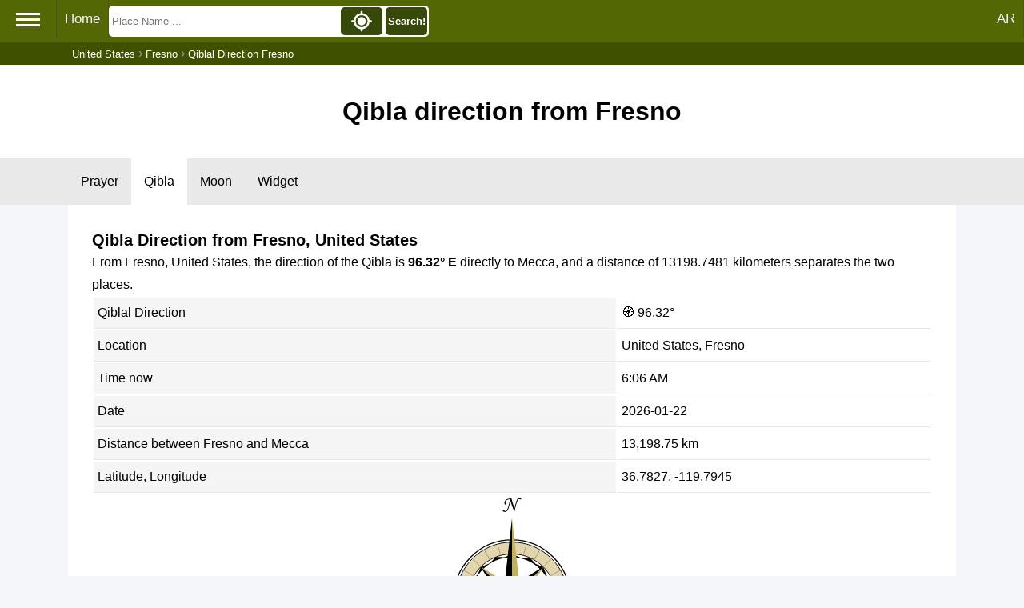

--- FILE ---
content_type: text/html; charset=UTF-8
request_url: https://timesprayer.com/en/direction-qibla-fresno.html
body_size: 6491
content:
<!DOCTYPE html><html lang="en"><head><meta charset="utf-8"><title>Qibal direction from Fresno to holy Mecca</title><meta http-equiv="X-UA-Compatible" content="IE=edge"><meta name="viewport" content="width=device-width, initial-scale=1"><meta name="keywords" content="Qibla,Direction,Mecca,Fresno qibla direction"/><meta name="description" content="Qibal direction from Fresno to holy Mecca"/><link rel="shortcut icon" type="image/x-icon" href="//timesprayer.com/images/favicon.ico"/><meta name="theme-color" content="#59771D"><link rel="alternate" hreflang="x-default" href="https://timesprayer.com/direction-qibla-fresno.html"/><link rel="alternate" hreflang="ar" href="https://timesprayer.com/direction-qibla-fresno.html"/><link rel="alternate" hreflang="en" href="https://timesprayer.com/en/direction-qibla-fresno.html"/><meta property="og:title" content="Qibal direction from Fresno to holy Mecca"/><meta property="og:description" content="Qibal direction from Fresno to holy Mecca"/><meta property="og:type" content="website"/><meta property="og:url" content="//timesprayer.com/en/direction-qibla-fresno.html"/><meta property="og:image" content="//timesprayer.com/files/1401983302_Flag_of_the_United_States.svg.png"/><link rel="image_src" type="image/png" href="//timesprayer.com/files/1401983302_Flag_of_the_United_States.svg.png"/><meta property="og:image:type" content="image/png"/><style>*{list-style:none;text-decoration:none;margin:0;padding:0;box-sizing:border-box;font-family:'Open Sans',sans-serif;direction:ltr}a{text-decoration:none;color:#2e52a4}body{background:#f5f6fa;position:relative}.container{min-height:calc(100vh-237px)}.sidebar{background:rgb(83,104,5);position:absolute;left:0;width:225px;height:100%;padding:20px 0;transition:all .5s ease;z-index:2;min-height:718px}.sidebar .logo{margin-bottom:30px;text-align:center}.sidebar .logo img{display:block;width:102.39px;height:127.28px;margin:0 auto}.sidebar .logo h3{color:#fff;margin:10px 0 5px}.sidebar .logo p{color:rgb(206,240,253);font-size:14px}.sidebar ul li{padding-left:5px}.sidebar ul li a{display:block;padding:13px 30px;border-bottom:1px solid #678d10;color:rgb(241,237,237);font-size:16px;position:relative}.sidebar ul li a:hover,.sidebar ul li a.active{color:#364909;background:white;border-right:2px solid rgb(86,104,5)}.sidebar ul li a:hover:before,.sidebar ul li a.active:before{display:block}.sidebar li a.prayertimes{background:url(//timesprayer.com/images/prayertimes.svg) no-repeat;background-position-y:center;background-position-x:left}.sidebar li a.date{background:url(//timesprayer.com/images/calendar.svg) no-repeat;background-position-y:center;background-position-x:left}.sidebar li a.convert{background:url(//timesprayer.com/images/clock.svg) no-repeat;background-position-y:center;background-position-x:left}.sidebar li a.moon{background:url(//timesprayer.com/images/moon.svg) no-repeat;background-position-y:center;background-position-x:left}.sidebar li a.zakat{background:url(//timesprayer.com/images/calculator.svg) no-repeat;background-position-y:center;background-position-x:left}.sidebar li a.dua{background:url(//timesprayer.com/images/dua.svg) no-repeat;background-position-y:center;background-position-x:left}.sidebar li a.qibla{background:url(//timesprayer.com/images/qibla.svg) no-repeat;background-position-y:center;background-position-x:left}.sidebar li a.allahnames{background:url(//timesprayer.com/images/99.svg) no-repeat;background-position-y:center;background-position-x:left}.sidebar li a.totalmuslims{background:url(//timesprayer.com/images/totalmuslims.svg) no-repeat;background-position-y:center;background-position-x:left}.container{padding:0;line-height:28px;max-width:1110px;margin:0 auto}#header{text-align:center;background:#FFF;padding:30px 0}.topnav{background-color:rgb(83,104,5);padding-bottom:3px}.topnav a{float:left;display:block;color:#f2f2f2;text-align:center;padding:14px 10px;text-decoration:none;font-size:17px;border-right:1px solid rgb(66,90,17)}.topnav .hamburger{padding:12px 20px;font-size:26px;display:inline;float:left;border-right:1px solid rgb(66,90,17);cursor:pointer}.topnav a:hover,.topnav .hamburger:hover{background-color:rgb(70,93,25);color:#FFF}.topnav .active{background-color:#4CAF50;color:white}.topnav .hamburger i{width:30px;height:3px;background-color:#FFF;margin:4px 0;display:block}.topnav-right{float:right}.containerBlock{background-color:#FFF;padding:30px;margin-top:30px}.containerBlock h1{font-size:26px}.containerBlock h2{font-size:20px}@media only screen and (max-width:1572px){.sidebar{left:-225px}}@media only screen and (max-width:640px){h1{font-size:22px}}#footer{background:#FFF;padding:30px;font-size:16px;color:rgb(71,97,20);text-align:center;border-top:#e6e6e6 solid 3px}.clear{clear:both}.topnav .searchBlock{display:inline-block}.topnav form{position:relative;display:inline-block;padding:0;margin:0;background-color:#FFF;margin-top:7px;border-radius:5px;width:400px}.topnav form input{height:35px;float:left;margin:2px;border-width:0;background-color:#FFF;padding:2px;width:70.5%}.topnav form button{height:35px;float:right;margin:2px;border-width:0;padding:2px;background-color:#364909;width:13%;border-radius:5px;color:#FFF;font-weight:bold}.topnav form button img{height:100%;width:100%}.autocomplete-items{position:absolute;left:3px;background-color:#FFF;width:98%;z-index:1;top:39px}.autocomplete-items div{padding:10px;cursor:pointer;background-color:#fff;text-align:left;font-size:.72em}.autocomplete-items div:nth-of-type(even){background:#f2f2f2}.autocomplete-items div:hover{background-color:#e9e9e9}.autocomplete-items div .ciname{display:block;color:#017cbd;line-height:1.2}.autocomplete-items div .flag{width:20px;height:14px;border-width:0;margin-right:5px}.a .autocomplete-items div:hover{background-color:#e9e9e9}span.flag{width:22px;height:15px;display:inline-block;border:1px solid #ccc}img.flag{width:30px}.flag{background:url(//timesprayer.com/images/flags_responsive.png) no-repeat;background-size:100%}.autocomplete-active{background-color:DodgerBlue!important;color:#fff}@media only screen and (min-width:1573px){.topnav form{margin-left:90px}}@media only screen and (max-width:640px){.topnav form,.topnav .searchBlock{display:inline-block;width:100%}}.breadcrumb{background-color:rgb(63 80 0);}.breadcrumb ol{padding:5px 5px;list-style:none;max-width:1110px;margin:0 auto;color:#999999}.breadcrumb ol li{display:inline;font-size:13px;color:#FFF}.breadcrumb ol li a{color:#FFF;text-decoration:none}.breadcrumb ol li a:hover{color:#ccc;text-decoration:underline}@media (max-width:640px){.breadcrumb{display:none}}.midLinks{background-color:#e9e9e9;text-overflow:ellipsis;white-space:nowrap}.midLinks ul{list-style-type:none;margin:0;padding:0;max-width:1110px;margin:0 auto}.midLinks li{display:inline-block}.midLinks li a{display:block;color:#000;text-align:center;padding:20px 16px;font-size:16px}.midLinks .active{background-color:#FFF}.currLinks{background-color:#FFF;padding:10px 5px}.currLinks a{padding:3px 10px;display:inline-block;margin-left:1%;border-radius:5px;background-color:#f7f7f7;margin-bottom:10px}.currLinks a:hover{background-color:#ddd}.currLinks .active{background-color:#ddd}@media only screen and (max-width:520px){.midLinks{overflow:scroll}.currLinks a{width:48%}}.header{padding:40px 20px;text-align:center;background-color:#FFF}.containerBlock{margin-top:0}.animage{margin-top:30px}.txt-center{text-align:center}.txt-right{text-align:left}.prayertimerange{width:100%}.prayertimerange thead tr th{background:rgb(245,245,245);padding:5px;text-align:left}.prayertimerange tbody tr td:first-child{background:rgb(245,245,245)}.prayertimerange tbody tr td{border-bottom:1px solid #E8E8E8;padding:5px}.listinformation{padding:10px 30px;line-height:28px}.listinformation .info{box-sizing:border-box;float:left;width:50%;padding:10px}#map{width:100%;height:600px;margin-top:30px;border-radius:5px}.sidebar{z-index:1200}@media only screen and (max-width:700px){.containerBlock{padding:0}}@media only screen and (max-width:768px){.mobile{width:100%!important;display:block}#map{height:400px}}@media only screen and (max-width:350px){.listinformation{padding:0}.listinformation .info{padding:0}}</style><link rel="stylesheet" href="https://unpkg.com/leaflet@1.8.0/dist/leaflet.css" integrity="sha512-hoalWLoI8r4UszCkZ5kL8vayOGVae1oxXe/2A4AO6J9+580uKHDO3JdHb7NzwwzK5xr/Fs0W40kiNHxM9vyTtQ==" crossorigin=""/><script src="https://unpkg.com/leaflet@1.8.0/dist/leaflet.js" integrity="sha512-BB3hKbKWOc9Ez/TAwyWxNXeoV9c1v6FIeYiBieIWkpLjauysF18NzgR1MBNBXf8/KABdlkX68nAhlwcDFLGPCQ==" crossorigin=""></script><meta name="google" value="notranslate"></head><body><div class="topnav" id="myTopnav"><span class="hamburger"><i></i><i></i><i></i></span><a href="//timesprayer.com/en" title="Prayer times">Home</a><div class="topnav-right"><a href="//timesprayer.com/direction-qibla-fresno.html" title="AR">AR</a></div><div class="searchBlock" itemscope itemtype="https://schema.org/WebSite"><meta itemprop="url" content="//timesprayer.com/en/"/><form class="searchform" method="get" action="//timesprayer.com/en/search/" itemprop="potentialAction" itemscope itemtype="https://schema.org/SearchAction"><meta itemprop="target" content="//timesprayer.com/en/search/?q={q}"/><input type="search" name="q" id="q" aria-label="Search" placeholder="Place Name ..." autocomplete="off" itemprop="query-input"/><button type="submit" class="search" onclick="searchLocation();return false;">Search!</button><button type="button" class="location" onclick="myLocation()"><img src="//timesprayer.com/images/location.svg" title="My Location"></button></form><span id="resultLocation" style="color:#FFF;"></span></div><div class="clear"></div></div><div class="sidebar"><div class="logo"><a href="//timesprayer.com/en" title="Prayer times"><img src="//timesprayer.com/images/logo.png" alt="logo"><h3>Prayer times</h3><p>Azan Times</p></a></div><ul><li><a href="//timesprayer.com/en/prayertimes/" title="Prayer times" class="prayertimes">Prayer times</a></li><li><a href="//timesprayer.com/en/qibla/" title="Qibla" class="qibla"> Qibla</a></li><li><a href="//timesprayer.com/en/moon/" title="Moon Today" class="moon">Moon Today</a></li><li><a href="//timesprayer.com/en/zakatcalculator.html" title="Zakat calculator" class="zakat">Zakat calculator</a></li><li><a href="//timesprayer.com/en/todayhijridate.html" title="Hijri date" class="date">Hijri date</a></li><li><a href="//timesprayer.com/en/dateconverter.html" title="Date converter" class="convert">Date converter</a></li><li><a href="//timesprayer.com/en/hijricalendar.html" title="Hijri calendar" class="date">Hijri calendar</a></li><li><a href="//timesprayer.com/en/dua-and-azkar/" title="Dua and Azkar" class="dua"> Dua and Azkar</a></li><li><a href="//timesprayer.com/en/99-names-of-allah/" title="99 Names" class="allahnames">99 Names</a></li><li><a href="//timesprayer.com/en/muslim-population/" title="Muslim population" class="totalmuslims">Muslim population</a></li><li><a href="https://islamicazkar.com/en/" target="_blank" title="Islamic azkar" class="allahnames">Islamic Azkar</a></li></ul></div><div class="breadcrumb"><ol itemscope itemtype="https://schema.org/BreadcrumbList"><li itemprop="itemListElement" itemscope itemtype="https://schema.org/ListItem"><a itemprop="item" href="//timesprayer.com/en/prayer-times-cities-united-states.html"><span itemprop="name">United States</span></a><meta itemprop="position" content="1"/></li> ›
            <li itemprop="itemListElement" itemscope itemtype="https://schema.org/ListItem"><a itemprop="item" href="//timesprayer.com/en/prayer-times-in-fresno.html"><span itemprop="name">Fresno</span></a><meta itemprop="position" content="2"/></li> ›
            <li itemprop="itemListElement" itemscope itemtype="https://schema.org/ListItem"><span itemprop="name">Qiblal Direction Fresno</span><meta itemprop="position" content="3"/></li></ol></div><div class="header"><h1>Qibla direction from Fresno</h1></div><div class="midLinks"><ul><li><a href="//timesprayer.com/en/prayer-times-in-fresno.html" title="Prayer times Fresno">Prayer</a></li><li><a href="//timesprayer.com/en/direction-qibla-fresno.html" class="active" title="Qibla direction from Fresno">Qibla</a></li><li><a href="//timesprayer.com/en/moon/united-states-us/fresno/">Moon</a></li><li><a href="//timesprayer.com/en/prayer-times-widgets-fresno.html" title="Widget Fresno"> Widget</a></li></ul></div><div class="container"><div class="containerBlock"><h2>Qibla Direction from Fresno, United States</h2><p>From Fresno, United States, the direction of the Qibla is <strong>96.32° E</strong> directly to Mecca, and a distance of 13198.7481 kilometers separates the two places.</p><table class="prayertimerange"><tr><td>Qiblal Direction</td><td><span>&#129517;</span> 96.32&#176;</td></tr><tr><td>Location</td><td>United States, Fresno</td></tr><tr><td>Time now</td><td>6:06 AM</td></tr><tr><td>Date</td><td>2026-01-22</td></tr><tr><td>Distance between Fresno and Mecca</td><td>13,198.75 km</td></tr><tr><td>Latitude, Longitude</td><td>36.7827, -119.7945</td></tr></table><div class="info mobile txt-center"><img src="//timesprayer.com/qibla-img.php?d=96.32" style="width:200px;" alt=""></div><h2>Qibal in Fresno using map</h2><div id="map"></div></div><div class="containerBlock animage"><h2>Qibla in Major Places of United States</h2><table class="prayertimerange"><thead><tr><th>Place</th><th>Qiblal Direction</th><th>Distance</th></tr></thead><tbody><tr><td><a href="//timesprayer.com/en/direction-qibla-new-york.html" title="Qibla direction from New york">New york</a></td><td>101.31&#176;</td><td>10,303.47 km</td></tr><tr><td><a href="//timesprayer.com/en/direction-qibla-los-angeles-california.html" title="Qibla direction from Los angeles california">Los angeles califo...</a></td><td>95.17&#176;</td><td>13,424.78 km</td></tr><tr><td><a href="//timesprayer.com/en/direction-qibla-chicago.html" title="Qibla direction from Chicago">Chicago</a></td><td>100.78&#176;</td><td>11,145.37 km</td></tr><tr><td><a href="//timesprayer.com/en/direction-qibla-houston-texas.html" title="Qibla direction from Houston texas">Houston texas</a></td><td>93.92&#176;</td><td>12,575.17 km</td></tr><tr><td><a href="//timesprayer.com/en/direction-qibla-philadelphia.html" title="Qibla direction from Philadelphia">Philadelphia</a></td><td>100.69&#176;</td><td>10,434.65 km</td></tr><tr><td><a href="//timesprayer.com/en/direction-qibla-phoenix-arizona.html" title="Qibla direction from Phoenix arizona">Phoenix arizona</a></td><td>95.11&#176;</td><td>13,224.83 km</td></tr><tr><td><a href="//timesprayer.com/en/direction-qibla-san-antonio-texas.html" title="Qibla direction from San antonio texas">San antonio texas</a></td><td>93.69&#176;</td><td>12,810.44 km</td></tr><tr><td><a href="//timesprayer.com/en/direction-qibla-san-diego-california.html" title="Qibla direction from San diego california">San diego californ...</a></td><td>94.67&#176;</td><td>13,506.62 km</td></tr><tr><td><a href="//timesprayer.com/en/direction-qibla-dallas-texas.html" title="Qibla direction from Dallas texas">Dallas texas</a></td><td>95.35&#176;</td><td>12,430.34 km</td></tr><tr><td><a href="//timesprayer.com/en/direction-qibla-san-jose-california.html" title="Qibla direction from San jose california">San jose californi...</a></td><td>96.46&#176;</td><td>13,208.52 km</td></tr><tr><td><a href="//timesprayer.com/en/direction-qibla-austin-texas.html" title="Qibla direction from Austin texas">Austin texas</a></td><td>94.11&#176;</td><td>12,692.04 km</td></tr><tr><td><a href="//timesprayer.com/en/direction-qibla-indianapolis-indiana.html" title="Qibla direction from Indianapolis indiana">Indianapolis india...</a></td><td>99.68&#176;</td><td>11,203.16 km</td></tr><tr><td><a href="//timesprayer.com/en/direction-qibla-jacksonville-florida.html" title="Qibla direction from Jacksonville florida">Jacksonville flori...</a></td><td>94.67&#176;</td><td>11,519.97 km</td></tr><tr><td><a href="//timesprayer.com/en/direction-qibla-san-francisco-california.html" title="Qibla direction from San francisco california">San francisco cali...</a></td><td>96.65&#176;</td><td>13,175.69 km</td></tr><tr><td><a href="//timesprayer.com/en/direction-qibla-columbus-ohio.html" title="Qibla direction from Columbus ohio">Columbus ohio</a></td><td>100.04&#176;</td><td>10,978.46 km</td></tr><tr><td><a href="//timesprayer.com/en/direction-qibla-charlotte-north-carolina.html" title="Qibla direction from Charlotte north carolina">Charlotte north ca...</a></td><td>97.42&#176;</td><td>11,142.79 km</td></tr><tr><td><a href="//timesprayer.com/en/direction-qibla-fort-worth-texas.html" title="Qibla direction from Fort worth texas">Fort worth texas</a></td><td>95.33&#176;</td><td>12,465.27 km</td></tr><tr><td><a href="//timesprayer.com/en/direction-qibla-detroit-	michigan.html" title="Qibla direction from Detroit 	michigan">Detroit 	michigan</a></td><td>101.47&#176;</td><td>10,822.59 km</td></tr><tr><td><a href="//timesprayer.com/en/direction-qibla-el-paso-texas.html" title="Qibla direction from El paso texas">El paso texas</a></td><td>94.57&#176;</td><td>13,087.26 km</td></tr><tr><td><a href="//timesprayer.com/en/direction-qibla-memphis-tennessee.html" title="Qibla direction from Memphis tennessee">Memphis tennessee</a></td><td>96.85&#176;</td><td>11,799.12 km</td></tr><tr><td><a href="//timesprayer.com/en/direction-qibla-seattle-	washington.html" title="Qibla direction from Seattle 	washington">Seattle 	washingto...</a></td><td>101.28&#176;</td><td>12,133.63 km</td></tr><tr><td><a href="//timesprayer.com/en/direction-qibla-denver-colorado.html" title="Qibla direction from Denver colorado">Denver colorado</a></td><td>98.44&#176;</td><td>12,288.83 km</td></tr><tr><td><a href="//timesprayer.com/en/direction-qibla-washington.html" title="Qibla direction from Washington">Washington</a></td><td>99.88&#176;</td><td>10,631.24 km</td></tr><tr><td><a href="//timesprayer.com/en/direction-qibla-boston.html" title="Qibla direction from Boston">Boston</a></td><td>102.65&#176;</td><td>10,000.76 km</td></tr><tr><td><a href="//timesprayer.com/en/direction-qibla-nashville.html" title="Qibla direction from Nashville">Nashville</a></td><td>97.61&#176;</td><td>11,503.13 km</td></tr><tr><td><a href="//timesprayer.com/en/direction-qibla-baltimore.html" title="Qibla direction from Baltimore">Baltimore</a></td><td>100.16&#176;</td><td>10,577.74 km</td></tr><tr><td><a href="//timesprayer.com/en/direction-qibla-oklahoma-city.html" title="Qibla direction from Oklahoma city">Oklahoma city</a></td><td>96.66&#176;</td><td>12,255.93 km</td></tr><tr><td><a href="//timesprayer.com/en/direction-qibla-louisville.html" title="Qibla direction from Louisville">Louisville</a></td><td>98.8&#176;</td><td>11,284.65 km</td></tr><tr><td><a href="//timesprayer.com/en/direction-qibla-portland.html" title="Qibla direction from Portland">Portland</a></td><td>100.23&#176;</td><td>12,361.43 km</td></tr><tr><td><a href="//timesprayer.com/en/direction-qibla-las-vegas.html" title="Qibla direction from Las vegas">Las vegas</a></td><td>96.25&#176;</td><td>13,090.42 km</td></tr><tr><td><a href="//timesprayer.com/en/direction-qibla-milwaukee.html" title="Qibla direction from Milwaukee">Milwaukee</a></td><td>101.44&#176;</td><td>11,079.07 km</td></tr><tr><td><a href="//timesprayer.com/en/direction-qibla-tucson.html" title="Qibla direction from Tucson">Tucson</a></td><td>94.57&#176;</td><td>13,291.29 km</td></tr><tr><td><a href="//timesprayer.com/en/direction-qibla-fresno.html" title="Qibla direction from Fresno">Fresno</a></td><td>96.32&#176;</td><td>13,198.75 km</td></tr><tr><td><a href="//timesprayer.com/en/direction-qibla-sacramento.html" title="Qibla direction from Sacramento">Sacramento</a></td><td>97.04&#176;</td><td>13,065.20 km</td></tr><tr><td><a href="//timesprayer.com/en/direction-qibla-long-beach.html" title="Qibla direction from Long beach">Long beach</a></td><td>95.07&#176;</td><td>13,445.72 km</td></tr><tr><td><a href="//timesprayer.com/en/direction-qibla-kansas-city.html" title="Qibla direction from Kansas city">Kansas city</a></td><td>98.73&#176;</td><td>11,779.78 km</td></tr><tr><td><a href="//timesprayer.com/en/direction-qibla-mesa.html" title="Qibla direction from Mesa">Mesa</a></td><td>95.1&#176;</td><td>13,213.12 km</td></tr><tr><td><a href="//timesprayer.com/en/direction-qibla-virginia-beach.html" title="Qibla direction from Virginia beach">Virginia beach</a></td><td>98.67&#176;</td><td>10,686.82 km</td></tr><tr><td><a href="//timesprayer.com/en/direction-qibla-atlanta.html" title="Qibla direction from Atlanta">Atlanta</a></td><td>96.41&#176;</td><td>11,502.88 km</td></tr><tr><td><a href="//timesprayer.com/en/direction-qibla-colorado-springs.html" title="Qibla direction from Colorado springs">Colorado springs</a></td><td>97.99&#176;</td><td>12,364.16 km</td></tr><tr><td><a href="//timesprayer.com/en/direction-qibla-omaha.html" title="Qibla direction from Omaha">Omaha</a></td><td>99.79&#176;</td><td>11,692.09 km</td></tr><tr><td><a href="//timesprayer.com/en/direction-qibla-raleigh.html" title="Qibla direction from Raleigh">Raleigh</a></td><td>97.92&#176;</td><td>10,940.72 km</td></tr><tr><td><a href="//timesprayer.com/en/direction-qibla-miami.html" title="Qibla direction from Miami">Miami</a></td><td>92.27&#176;</td><td>11,688.30 km</td></tr><tr><td><a href="//timesprayer.com/en/direction-qibla-oakland.html" title="Qibla direction from Oakland">Oakland</a></td><td>96.65&#176;</td><td>13,170.71 km</td></tr><tr><td><a href="//timesprayer.com/en/direction-qibla-minneapolis.html" title="Qibla direction from Minneapolis">Minneapolis</a></td><td>102.09&#176;</td><td>11,237.83 km</td></tr><tr><td><a href="//timesprayer.com/en/direction-qibla-tulsa.html" title="Qibla direction from Tulsa">Tulsa</a></td><td>97.08&#176;</td><td>12,103.27 km</td></tr><tr><td><a href="//timesprayer.com/en/direction-qibla-cleveland.html" title="Qibla direction from Cleveland">Cleveland</a></td><td>101.05&#176;</td><td>10,790.35 km</td></tr><tr><td><a href="//timesprayer.com/en/direction-qibla-wichita.html" title="Qibla direction from Wichita">Wichita</a></td><td>97.81&#176;</td><td>12,062.09 km</td></tr><tr><td><a href="//timesprayer.com/en/direction-qibla-arlington.html" title="Qibla direction from Arlington">Arlington</a></td><td>95.3&#176;</td><td>12,457.48 km</td></tr><tr><td><a href="//timesprayer.com/en/direction-qibla-new-orleans.html" title="Qibla direction from New orleans">New orleans</a></td><td>94.24&#176;</td><td>12,165.79 km</td></tr></tbody></table></div></div><script>var map=L.map('map').setView([36.7827,-119.7945],12);var latlngs=Array();latlngs.push([36.7827,-119.7945]);latlngs.push([21.422499,39.826170]);var polyline=L.polyline(latlngs,{color:'green'}).addTo(map);map.fitBounds(polyline.getBounds());var greenIcon=L.icon({iconUrl:'//timesprayer.com/qibla-img.php?d=96.32',iconSize:[120,120],});L.marker([36.7827,-119.7945],{icon:greenIcon}).addTo(map);var greenIcon=L.icon({iconUrl:'//timesprayer.com/images/kaaba.svg',iconSize:[50,50],});L.marker([21.422499,39.826170],{icon:greenIcon}).addTo(map);var tiles=L.tileLayer('https://mt1.google.com/vt/lyrs=s&x={x}&y={y}&z={z}&hl=tr',{maxZoom:19,attribution:'© Google Maps'}).addTo(map);</script><div id="footer"><div>V1.25.7-S3
- <a href="//timesprayer.com/en/c-PrivacyPolicy.html" title="Privacy Policy">Privacy Policy</a> - <a href="//timesprayer.com/en/c-aboutads.html" title="About Ads">About Ads</a></div><div><a href="https://symbolcopyright.com/" target="_blank" title="&#169;">&#169;</a> 2011 Copy right for <a href="//timesprayer.com/en" title="Prayer times">Prayer times</a></div>
Developed by MRSD</div><script>var hamburger=document.querySelector(".hamburger");hamburger.addEventListener("click",function(){var elm=document.getElementsByClassName("sidebar")[0];var currentVal=window.getComputedStyle(elm,null).getPropertyValue('left');if(currentVal=='0px'||currentVal==''){elm.style.left="-225px"}else{elm.style.left="0px"}});var siteURL='//timesprayer.com';var language='en';function appJs(jsFile){var element=document.createElement("script");element.src=jsFile;document.body.appendChild(element)};function afterLoad(){setTimeout(function downloadJs(){appJs("https://maps.googleapis.com/maps/api/js?key=AIzaSyC9IneXdwfkqK4UbkZ_OZ_S0gDtfj9Ux0w&language=en");appJs("//timesprayer.com/js/search.1.2.3.js");var element=document.createElement("script");element.async=true;element.src="//pagead2.googlesyndication.com/pagead/js/adsbygoogle.js";document.body.appendChild(element);(adsbygoogle=window.adsbygoogle||[]).push({google_ad_client:"ca-pub-9184638470810001",enable_page_level_ads:true})},2000)}if(window.addEventListener)window.addEventListener("load",afterLoad,false);else if(window.attachEvent)window.attachEvent("onload",afterLoad);else window.onload=afterLoad;(function(i,s,o,g,r,a,m){i['GoogleAnalyticsObject']=r;i[r]=i[r]||function(){(i[r].q=i[r].q||[]).push(arguments)},i[r].l=1*new Date();a=s.createElement(o),m=s.getElementsByTagName(o)[0];a.async=1;a.src=g;m.parentNode.insertBefore(a,m)})(window,document,'script','//www.google-analytics.com/analytics.js','ga');ga('create','UA-51636779-1','timesprayer.com');ga('send','pageview');</script></body></html>

--- FILE ---
content_type: image/svg+xml
request_url: https://timesprayer.com/qibla-img.php?d=96.32
body_size: 2559
content:
<?xml version="1.0" encoding="UTF-8" standalone="no"?>
<!-- Created with Inkscape (http://www.inkscape.org/) -->
<svg
   xmlns:svg="http://www.w3.org/2000/svg"
   xmlns="http://www.w3.org/2000/svg"
   xmlns:xlink="http://www.w3.org/1999/xlink"
   version="1.0"
   width="470"
   height="550"
   viewBox="0 0 432 489"
   id="svg2"
   xml:space="preserve"
   style="overflow:visible"><defs
     id="defs7" /><g
     transform="translate(-1060,62.761315)"
     id="g3478"><g
       transform="translate(-9.9999999e-6,0)"
       id="g3459"><path
         d="M 1275.8281,89.765622 L 1255.7969,98.578122 L 1233.1094,97.765622 L 1215.5156,115.20313 L 1191.5781,124.82813 L 1183.6406,145.23438 L 1166.9844,160.70313 L 1166.9219,185.35938 L 1156.7656,209.20313 L 1165.5781,229.17188 L 1164.7344,251.92188 L 1182.1719,269.45313 L 1191.8281,293.45313 L 1212.4531,301.45313 L 1227.3281,317.85938 L 1253.2656,318.29688 L 1275.8281,328.23438 L 1296.7344,319.32813 L 1318.5782,320.39063 L 1337.2032,302.35938 L 1360.2032,293.45313 L 1368.7032,272.32813 L 1384.8282,257.70313 L 1385.2657,231.85938 L 1395.2344,209.20313 L 1386.3282,188.26563 L 1387.3907,166.45313 L 1369.4532,147.95313 L 1360.4532,124.82813 L 1339.6407,116.45313 L 1324.3282,100.01563 L 1299.6406,99.890622 L 1275.8281,89.765622 z M 1274.9531,98.859372 C 1335.1319,98.859362 1383.9532,147.71187 1383.9532,207.89063 C 1383.9531,245.94034 1364.4305,279.44829 1334.8594,298.95313 C 1317.6613,310.29681 1297.0822,316.89063 1274.9531,316.89063 C 1214.7744,316.89062 1165.9219,268.06939 1165.9219,207.89063 C 1165.9219,147.71188 1214.7743,98.859372 1274.9531,98.859372 z"
         id="path3331"
         style="opacity:1;fill:#000000;fill-opacity:1;fill-rule:evenodd;stroke:none;stroke-width:1px;stroke-linecap:butt;stroke-linejoin:miter;stroke-opacity:1" /><g
         transform="translate(1321.8174,32.952307)"
         id="g3317"
         style="opacity:1"><path
           d="M 660,189 A 160,160 0 1 1 340,189 A 160,160 0 1 1 660,189 z"
           transform="matrix(0.9814241,0,0,0.9814241,-536.52944,-9.4414622)"
           id="path3269"
           style="fill:none;fill-opacity:1;stroke:#000000;stroke-width:3.05678248;stroke-miterlimit:4;stroke-dasharray:none;stroke-opacity:1" /><path
           d="M -45.817394,25.016439 C -129.18541,25.016439 -196.84863,92.679673 -196.84864,176.0477 C -196.84864,259.41571 -129.18541,327.07895 -45.817394,327.07895 C 37.550618,327.07895 105.21386,259.41571 105.21386,176.0477 C 105.21386,92.679677 37.550618,25.016442 -45.817394,25.016439 z M -45.817394,56.828939 C 19.986896,56.828937 73.401357,110.24341 73.401357,176.0477 C 73.401357,241.85199 19.986897,295.26645 -45.817394,295.26645 C -111.62169,295.26646 -165.03614,241.85199 -165.03614,176.0477 C -165.03614,110.24341 -111.62169,56.828939 -45.817394,56.828939 z"
           id="path3271"
           style="fill:#e1d5ab;fill-opacity:1;stroke:#000000;stroke-width:2;stroke-miterlimit:4;stroke-dasharray:none;stroke-opacity:1" /><g
           transform="translate(-529.52519,-15.53846)"
           id="g3306"><g
             id="g3294"><g
               id="g3286"><g
                 id="g3280"><path
                   d="M 483.70779,40.485389 L 483.70779,72.503246"
                   id="path3276"
                   style="fill:none;fill-rule:evenodd;stroke:#af9d7d;stroke-width:2;stroke-linecap:butt;stroke-linejoin:miter;stroke-miterlimit:4;stroke-dasharray:none;stroke-opacity:1" /><use
                   transform="translate(0,270.18367)"
                   id="use3278"
                   x="0"
                   y="0"
                   width="432"
                   height="489"
                   xlink:href="#path3276" /></g><use
                 transform="matrix(0,-1,1,0,292.12164,675.29394)"
                 id="use3284"
                 x="0"
                 y="0"
                 width="432"
                 height="489"
                 xlink:href="#g3280" /></g><use
               transform="matrix(0.7071068,-0.7071068,0.7071068,0.7071068,6.2028647,398.14735)"
               id="use3292"
               x="0"
               y="0"
               width="432"
               height="489"
               xlink:href="#g3286" /></g><use
             transform="matrix(0.9659258,-0.258819,0.258819,0.9659258,-33.104202,131.72093)"
             id="use3302"
             x="0"
             y="0"
             width="432"
             height="489"
             xlink:href="#g3294" /><use
             transform="matrix(0.9659258,-0.258819,0.258819,0.9659258,-33.104207,131.72092)"
             id="use3304"
             x="0"
             y="0"
             width="432"
             height="489"
             xlink:href="#use3302" /></g></g></g><path
       d="M 1253.9673,-24.095042 C 1252.256,-24.705098 1251.2573,-25.712006 1251.2248,-26.860207 C 1251.1755,-28.59863 1252.6942,-29.060889 1254.4077,-27.829003 C 1256.1974,-26.542264 1257.169,-26.056929 1257.963,-26.05295 C 1262.0649,-26.032392 1265.0428,-32.376537 1268.6632,-48.849003 C 1269.5769,-53.005951 1270.4953,-57.530998 1270.4953,-57.875515 C 1270.4953,-58.39809 1264.5149,-57.028145 1262.6197,-56.071408 C 1258.6035,-54.044037 1257.1921,-50.105137 1259.215,-46.569478 C 1260.2989,-44.675011 1259.8569,-43.329003 1258.1509,-43.329003 C 1256.5396,-43.329003 1255.6191,-44.988768 1255.6166,-47.898579 C 1255.6122,-53.115529 1258.8733,-57.264295 1264.1018,-58.693356 C 1265.4518,-59.062344 1271.1815,-60.073514 1273.9464,-60.430722 C 1274.3398,-60.481545 1274.5479,-59.905458 1275.573,-55.929003 C 1276.7885,-51.214107 1278.3791,-46.264764 1281.1995,-38.421235 L 1282.8347,-33.87347 L 1284.9167,-42.261235 C 1286.0618,-46.874508 1287.2933,-51.459003 1287.6533,-52.449003 C 1289.2853,-56.936478 1291.391,-59.872123 1293.7151,-60.900199 C 1296.0661,-61.940154 1299.8221,-61.626885 1300.5145,-60.333094 C 1300.9135,-59.587484 1300.8487,-58.492184 1300.3746,-57.968281 C 1299.8095,-57.343772 1298.7001,-57.351581 1297.0842,-57.991443 C 1295.5826,-58.58601 1294.1511,-58.510826 1293.1372,-57.784151 C 1290.7284,-56.057657 1288.104,-48.192804 1284.0694,-30.609002 C 1283.3274,-27.375002 1282.684,-24.621002 1282.6398,-24.489002 C 1282.5956,-24.357002 1282.2659,-24.897002 1281.9071,-25.689002 C 1278.7037,-32.760768 1276.6946,-38.188152 1273.4769,-48.462154 L 1271.8316,-53.715305 L 1271.5547,-52.542154 C 1271.4023,-51.896921 1270.9254,-49.857003 1270.4949,-48.009003 C 1269.2332,-42.593712 1266.9311,-33.986525 1266.2583,-32.169002 C 1264.1877,-26.575807 1261.306,-23.917898 1257.0998,-23.721864 C 1255.7208,-23.657596 1254.9302,-23.751789 1253.9673,-24.095042 z"
       id="path3476"
       style="fill:#000000" /><g
       id="g3252"><g
         transform="translate(396,-130)"
         id="g3244"><g
           id="g3236"><g
             transform="translate(166,-96)"
             id="g3230"><path
               d="M 714,435 L 800,349 L 752,425 L 714,435 z"
               id="path3226"
               style="fill:#c1b15c;fill-opacity:1;fill-rule:evenodd;stroke:none;stroke-width:1px;stroke-linecap:butt;stroke-linejoin:miter;stroke-opacity:1" /><path
               d="M 714,435 L 800,349 L 724,397 L 714,435 z"
               id="path3228"
               style="fill:#000000;fill-opacity:1;fill-rule:evenodd;stroke:none;stroke-width:1px;stroke-linecap:butt;stroke-linejoin:miter;stroke-opacity:1" /></g><use
             transform="matrix(-1,0,0,-1,1760,678)"
             id="use3234"
             x="0"
             y="0"
             width="432"
             height="489"
             xlink:href="#g3230" /></g><use
           transform="matrix(0,-1,1,0,541,1219)"
           id="use3242"
           x="0"
           y="0"
           width="432"
           height="489"
           xlink:href="#g3236" /></g><g
         transform="translate(636,44)"
         id="g3215"><g
           id="g3206"><path
             d="M 640,165 L 662,143 L 640,-51 L 640,165 z"
             id="path3160"
             style="fill:#c1b15c;fill-opacity:1;fill-rule:evenodd;stroke:none;stroke-width:1px;stroke-linecap:butt;stroke-linejoin:miter;stroke-opacity:1" /><path
             d="M 640,165 L 618,143 L 640,-51 L 640,165 z"
             id="path3162"
             style="fill:#000000;fill-opacity:1;fill-rule:evenodd;stroke:none;stroke-width:1px;stroke-linecap:butt;stroke-linejoin:miter;stroke-opacity:1" /><g
             transform="matrix(-1,0,0,-1,1180,424)"
             id="use3168"><path
               d="M 540,259 L 562,237 L 540,43 L 540,259 z"
               id="path3200"
               style="fill:#c1b15c;fill-opacity:1;fill-rule:evenodd;stroke:none;stroke-width:1px;stroke-linecap:butt;stroke-linejoin:miter;stroke-opacity:1" /><path
               d="M 540,259 L 518,237 L 540,43 L 540,259 z"
               id="path3202"
               style="fill:#000000;fill-opacity:1;fill-rule:evenodd;stroke:none;stroke-width:1px;stroke-linecap:butt;stroke-linejoin:miter;stroke-opacity:1" /></g></g><use
           transform="matrix(0,-1,1,0,475,805)"
           id="use3213"
           x="0"
           y="0"
           width="432"
           height="489"
           xlink:href="#g3206" /></g></g></g>


<polyline points="200,272,216,300,232,272,216,100"  transform="rotate(96.32,216,272)" style="fill:red;"/></svg>